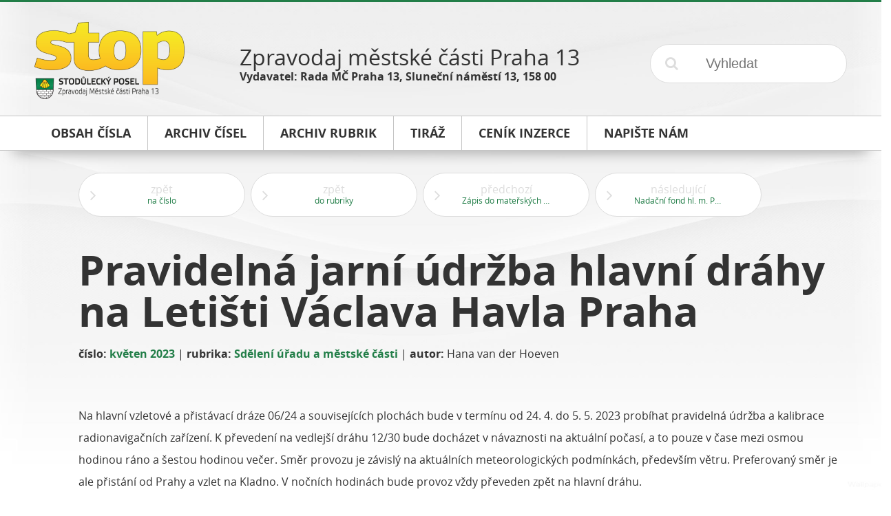

--- FILE ---
content_type: text/html; charset=UTF-8
request_url: https://stop.p13.cz/cs/kveten-2023/pravidelna-jarni-udrzba-hlavni-drahy-na-letisti-vaclava-havla-praha/17204/
body_size: 3081
content:
<!DOCTYPE html>
<!--[if lt IE 7]>      <html class="no-js lt-ie9 lt-ie8 lt-ie7"> <![endif]-->
<!--[if IE 7]>         <html class="no-js lt-ie9 lt-ie8"> <![endif]-->
<!--[if IE 8]>         <html class="no-js lt-ie9"> <![endif]-->
<!--[if gt IE 8]><!--> <html class="no-js"> <!--<![endif]-->
    <head>
        <meta charset="utf-8">
        <meta http-equiv="X-UA-Compatible" content="IE=edge">
        <meta name="viewport" content="width=device-width, initial-scale=1">
        <title>Pravidelná jarní údržba hlavní dráhy na Letišti Václava Havla Praha</title>
<meta name="description" content="">
<meta name="keywords" content="">
<link rel="canonical" href="https://stop.p13.cz/cs/kveten-2023/pravidelna-jarni-udrzba-hlavni-drahy-na-letisti-vaclava-havla-praha/17204/" />

<meta property="og:url" content="https://stop.p13.cz/cs/kveten-2023/pravidelna-jarni-udrzba-hlavni-drahy-na-letisti-vaclava-havla-praha/17204/">
<meta property="og:description" content="">
<meta property="og:title" content="Pravidelná jarní údržba hlavní dráhy na Letišti Václava Havla Praha">

<meta itemprop="name" content="Pravidelná jarní údržba hlavní dráhy na Letišti Václava Havla Praha">
<meta itemprop="description" content="">

<meta name="twitter:card" content="summary">
<meta name="twitter:url" content="https://stop.p13.cz/cs/kveten-2023/pravidelna-jarni-udrzba-hlavni-drahy-na-letisti-vaclava-havla-praha/17204/">
<meta name="twitter:title" content="Pravidelná jarní údržba hlavní dráhy na Letišti Václava Havla Praha">
<meta name="twitter:description" content="">
        <link rel="apple-touch-icon" sizes="57x57" href="/public/theme/img/icons/apple-touch-icon-57x57.png">
<link rel="apple-touch-icon" sizes="60x60" href="/public/theme/img/icons/apple-touch-icon-60x60.png">
<link rel="apple-touch-icon" sizes="72x72" href="/public/theme/img/icons/apple-touch-icon-72x72.png">
<link rel="apple-touch-icon" sizes="76x76" href="/public/theme/img/icons/apple-touch-icon-76x76.png">
<link rel="apple-touch-icon" sizes="114x114" href="/public/theme/img/icons/apple-touch-icon-114x114.png">
<link rel="apple-touch-icon" sizes="120x120" href="/public/theme/img/icons/apple-touch-icon-120x120.png">
<link rel="apple-touch-icon" sizes="144x144" href="/public/theme/img/icons/apple-touch-icon-144x144.png">
<link rel="apple-touch-icon" sizes="152x152" href="/public/theme/img/icons/apple-touch-icon-152x152.png">
<link rel="apple-touch-icon" sizes="180x180" href="/public/theme/img/icons/apple-touch-icon-180x180.png">
<link rel="icon" type="image/png" href="/public/theme/img/icons/favicon-32x32.png" sizes="32x32">
<link rel="icon" type="image/png" href="/public/theme/img/icons/favicon-194x194.png" sizes="194x194">
<link rel="icon" type="image/png" href="/public/theme/img/icons/favicon-96x96.png" sizes="96x96">
<link rel="icon" type="image/png" href="/public/theme/img/icons/android-chrome-192x192.png" sizes="192x192">
<link rel="icon" type="image/png" href="/public/theme/img/icons/favicon-16x16.png" sizes="16x16">
<link rel="manifest" href="/public/theme/img/icons/manifest.json">
<meta name="apple-mobile-web-app-title" content="Microbe">
<meta name="application-name" content="Microbe">
<meta name="msapplication-TileColor" content="#55aaff">
<meta name="msapplication-TileImage" content="/public/theme/img/icons/mstile-144x144.png">
<meta name="theme-color" content="#55aaff">


<meta name="test" content="/public/uploads/img/icons/mstile-144x144.png">

        <link rel="stylesheet" href="/public/theme/css/wd.css?v=170109-1">
            </head>
    <body>
        <!--[if lt IE 9]>
            <p class="browsehappy">You are using an <strong>outdated</strong> browser. Please <a href="http://browsehappy.com/">upgrade your browser</a> to improve your experience.</p>
        <![endif]-->

        		
		<main>
                            <header class="wd-r wd-r-fixed">
	<div class="wd-c-3">
		<a href="/cs/" title="STOP - Stodůlecký posel">
			<img src="/public/theme/img/env/logo.png" alt="STOP - Stodůlecký posel">
		</a>
	</div>
	<div class="wd-c-6">
		<p class="title">Zpravodaj městské části Praha 13</p>
		<p class="info">Vydavatel: Rada MČ Praha 13, Sluneční náměstí 13, 158 00</p>
	</div>
	<div class="wd-c-3">
		<form action="/cs/vyhledat/0/0" method="post" accept-charset="utf-8" class="search-form">
	<input type="submit" name="submit" value="&#xf002;">
	<input type="text" name="search" value="" placeholder="Vyhledat" required="true">
</form>
	</div>
</header>

<nav class="wd-r">
	<div class="wd-c-12">
		<div class="wd-r wd-r-fixed top-menu">
			<div class="wd-c-12">
				<ul>
					<li>
						<a href="/cs/archiv/kveten-2023/241/" title="Obsah čísla">
							<span class="text">Obsah čísla</span>
							<span class="colorizer"></span>
						</a>
					</li><!--
				 --><li>
						<a href="/cs/archiv/" title="Archiv čísel">
							<span class="text">Archiv čísel</span>
							<span class="colorizer"></span>
						</a>
					</li><!--
				 --><li>
						<a href="/cs/rubriky/" title="Archiv rubrik">
							<span class="text">Archiv rubrik</span>
							<span class="colorizer"></span>
						</a>
					</li><!--
																						 --><li>
								<a href="/cs/informace/tiraz/1/" title="Tiráž">
									<span class="text">Tiráž</span>
									<span class="colorizer"></span>
								</a>
							</li><!--
												 --><li>
								<a href="/cs/informace/cenik-inzerce/2/" title="Ceník inzerce">
									<span class="text">Ceník inzerce</span>
									<span class="colorizer"></span>
								</a>
							</li><!--
															 --><li>
						<a href="mailto:stop@praha13.cz" title="Napište nám e-mailem">
							<span class="text">Napište nám</span>
							<span class="colorizer"></span>
						</a>
					</li>
				</ul>
			</div>
		</div>
	</div>
</nav>


            
                            <div class="wd-r wd-r-fixed">
                    <div class="wd-c-12">
                        	<aside>
				<div class="wd-r">
			<a href="/cs/kveten-2023/241/" title="zpět na číslo" class="wd-btn hoverable white bigger wide">
				<i class="fa fa-angle-right offset left"></i>
				<span class="two-liner">
					<span class="l1">zpět</span>
					<span class="l2">na číslo</span>
				</span>
			</a>
		</div>
		<div class="wd-r">
			<a href="/cs/rubriky/sdeleni-uradu-a-mestske-casti/1459/0/20/" title="zpět do rubriky" class="wd-btn hoverable white bigger wide">
				<i class="fa fa-angle-right offset left"></i>
				<span class="two-liner">
					<span class="l1">zpět</span>
					<span class="l2">do rubriky</span>
				</span>
			</a>
		</div>
					<div class="wd-r">
				<a href="/cs/kveten-2023/zapis-do-materskych-skol/17203/" title="předchozí článek" class="wd-btn hoverable white bigger wide">
					<i class="fa fa-angle-right offset left"></i>
					<span class="two-liner">
						<span class="l1">předchozí</span>
						<span class="l2">Zápis do mateřských škol</span>
					</span>
				</a>
			</div>
							<div class="wd-r">
				<a href="/cs/kveten-2023/nadacni-fond-hl-m-prahy-pomaha-s-usporou-nakladu-na-energie/17205/" title="následující článek" class="wd-btn hoverable white bigger wide">
					<i class="fa fa-angle-right offset left"></i>
					<span class="two-liner">
						<span class="l1">následující</span>
						<span class="l2">Nadační fond hl. m. Prahy pomáhá s úsporou nákladů na energie</span>
					</span>
				</a>
			</div>
			</aside>
	
	<article class="left">
		<div class="wd-r">
			<div class="wd-c-12 headline">
				<h1>
					Pravidelná jarní údržba hlavní dráhy na Letišti Václava Havla Praha
									</h1>
					<p class="byline">
		<strong>číslo:</strong>
		<a href="/cs/kveten-2023/241/" title="květen 2023">květen 2023</a>
				 | <strong>rubrika:</strong>
		<a href="/cs/rubriky/sdeleni-uradu-a-mestske-casti/1459/0/20/" title="Sdělení úřadu a městské části">Sdělení úřadu a městské části</a>
							| <strong>autor:</strong> Hana van der Hoeven
			</p>

			</div>
		</div>
		<div class="wd-r">
			<div class="wd-c-12" id="content-text">
				<p>Na hlavní vzletové a přistávací dráze 06/24 a souvisejících plochách bude v termínu od 24. 4. do 5. 5. 2023 probíhat pravidelná údržba a kalibrace radionavigačních zařízení. K převedení na vedlejší dráhu 12/30 bude docházet v návaznosti na aktuální počasí, a to pouze v čase mezi osmou hodinou ráno a šestou hodinou večer. Směr provozu je závislý na aktuálních meteorologických podmínkách, především větru. Preferovaný směr je ale přistání od Prahy a vzlet na Kladno. V nočních hodinách bude provoz vždy převeden zpět na hlavní dráhu. <br></p><p class="author">Hana van der Hoeven  
    </p>
			</div>
		</div>
	</article>

	                    </div>
                </div>
            
    		                <footer>
	<div class="wd-r wd-r-fixed">
		<div class="wd-c-12">
			<ul>
				<li>
					<a href="/cs/archiv/kveten-2023/241/" title="Obsah čísla">Obsah čísla</a>
				</li>
				<li>
					<a href="/cs/archiv/" title="Archiv čísel">Archiv čísel</a>
				</li>
				<li>
					<a href="/cs/rubriky/" title="Archiv rubrik">Archiv rubrik</a>
				</li>
															<li>
							<a href="/cs/informace/tiraz/1/" title="Tiráž">Tiráž</a>
						</li>
											<li>
							<a href="/cs/informace/cenik-inzerce/2/" title="Ceník inzerce">Ceník inzerce</a>
						</li>
													<li>
					<a href="mailto:stop@praha13.cz" title="Napište nám e-mailem">Napište nám</a>
				</li>
			</ul>
		</div>
	</div>
	<div class="wd-r wd-r-fixed">
		<div class="wd-c-12 wd-ta-c">
			<p class="tiny">&copy; 2015 MČ Praha 13<br>vytvořila společnost <a href="http://dismedia.cz" title="Tvorba webových stránek - DIS Media, s.r.o.">DIS Media, s.r.o.</a></p>
		</div>
	</div>
</footer>

                    </main>

        
		<div id="g-root" data-url="https://stop.p13.cz"></div>

		<script src="/public/theme/js/microbe.vendor.js?v=170109-1"></script>
        <script src="/public/theme/js/microbe.js?v=170109-1"></script>
        
		
        <!-- Google Analytics: change UA-XXXXX-X to be your site's ID. -->
        <script>
            (function(b,o,i,l,e,r){b.GoogleAnalyticsObject=l;b[l]||(b[l]=
            function(){(b[l].q=b[l].q||[]).push(arguments)});b[l].l=+new Date;
            e=o.createElement(i);r=o.getElementsByTagName(i)[0];
            e.src='//www.google-analytics.com/analytics.js';
            r.parentNode.insertBefore(e,r)}(window,document,'script','ga'));
            ga('create','UA-XXXXX-X');ga('send','pageview');
        </script>
	</body>
</html>


--- FILE ---
content_type: text/css; charset=utf-8
request_url: https://stop.p13.cz/public/theme/css/wd.css?v=170109-1
body_size: 15239
content:
/*!
 *  Font Awesome 4.4.0 by @davegandy - http://fontawesome.io - @fontawesome
 *  License - http://fontawesome.io/license (Font: SIL OFL 1.1, CSS: MIT License)
 */@font-face{font-family:'FontAwesome';src:url("../vendor/fontawesome/fonts/fontawesome-webfont.eot?v=4.4.0");src:url("../vendor/fontawesome/fonts/fontawesome-webfont.eot?#iefix&v=4.4.0") format("embedded-opentype"),url("../vendor/fontawesome/fonts/fontawesome-webfont.woff2?v=4.4.0") format("woff2"),url("../vendor/fontawesome/fonts/fontawesome-webfont.woff?v=4.4.0") format("woff"),url("../vendor/fontawesome/fonts/fontawesome-webfont.ttf?v=4.4.0") format("truetype"),url("../vendor/fontawesome/fonts/fontawesome-webfont.svg?v=4.4.0#fontawesomeregular") format("svg");font-weight:normal;font-style:normal}.fa{display:inline-block;font:normal normal normal 14px/1 FontAwesome;font-size:inherit;text-rendering:auto;-webkit-font-smoothing:antialiased;-moz-osx-font-smoothing:grayscale}.fa-lg{font-size:1.33333em;line-height:.75em;vertical-align:-15%}.fa-2x{font-size:2em}.fa-3x{font-size:3em}.fa-4x{font-size:4em}.fa-5x{font-size:5em}.fa-fw{width:1.28571em;text-align:center}.fa-ul{padding-left:0;margin-left:2.14286em;list-style-type:none}.fa-ul>li{position:relative}.fa-li{position:absolute;left:-2.14286em;width:2.14286em;top:.14286em;text-align:center}.fa-li.fa-lg{left:-1.85714em}.fa-border{padding:.2em .25em .15em;border:solid 0.08em #eee;border-radius:.1em}.fa-pull-left{float:left}.fa-pull-right{float:right}.fa.fa-pull-left{margin-right:.3em}.fa.fa-pull-right{margin-left:.3em}.pull-right{float:right}.pull-left{float:left}.fa.pull-left{margin-right:.3em}.fa.pull-right{margin-left:.3em}.fa-spin{-webkit-animation:fa-spin 2s infinite linear;animation:fa-spin 2s infinite linear}.fa-pulse{-webkit-animation:fa-spin 1s infinite steps(8);animation:fa-spin 1s infinite steps(8)}@-webkit-keyframes fa-spin{0%{-webkit-transform:rotate(0deg);transform:rotate(0deg)}100%{-webkit-transform:rotate(359deg);transform:rotate(359deg)}}@keyframes fa-spin{0%{-webkit-transform:rotate(0deg);transform:rotate(0deg)}100%{-webkit-transform:rotate(359deg);transform:rotate(359deg)}}.fa-rotate-90{filter:progid:DXImageTransform.Microsoft.BasicImage(rotation=1);-webkit-transform:rotate(90deg);transform:rotate(90deg)}.fa-rotate-180{filter:progid:DXImageTransform.Microsoft.BasicImage(rotation=2);-webkit-transform:rotate(180deg);transform:rotate(180deg)}.fa-rotate-270{filter:progid:DXImageTransform.Microsoft.BasicImage(rotation=3);-webkit-transform:rotate(270deg);transform:rotate(270deg)}.fa-flip-horizontal{filter:progid:DXImageTransform.Microsoft.BasicImage(rotation=0);-webkit-transform:scale(-1, 1);transform:scale(-1, 1)}.fa-flip-vertical{filter:progid:DXImageTransform.Microsoft.BasicImage(rotation=2);-webkit-transform:scale(1, -1);transform:scale(1, -1)}:root .fa-rotate-90,:root .fa-rotate-180,:root .fa-rotate-270,:root .fa-flip-horizontal,:root .fa-flip-vertical{-webkit-filter:none;filter:none}.fa-stack{position:relative;display:inline-block;width:2em;height:2em;line-height:2em;vertical-align:middle}.fa-stack-1x,.fa-stack-2x{position:absolute;left:0;width:100%;text-align:center}.fa-stack-1x{line-height:inherit}.fa-stack-2x{font-size:2em}.fa-inverse{color:#fff}.fa-glass:before{content:""}.fa-music:before{content:""}.fa-search:before{content:""}.fa-envelope-o:before{content:""}.fa-heart:before{content:""}.fa-star:before{content:""}.fa-star-o:before{content:""}.fa-user:before{content:""}.fa-film:before{content:""}.fa-th-large:before{content:""}.fa-th:before{content:""}.fa-th-list:before{content:""}.fa-check:before{content:""}.fa-remove:before,.fa-close:before,.fa-times:before{content:""}.fa-search-plus:before{content:""}.fa-search-minus:before{content:""}.fa-power-off:before{content:""}.fa-signal:before{content:""}.fa-gear:before,.fa-cog:before{content:""}.fa-trash-o:before{content:""}.fa-home:before{content:""}.fa-file-o:before{content:""}.fa-clock-o:before{content:""}.fa-road:before{content:""}.fa-download:before{content:""}.fa-arrow-circle-o-down:before{content:""}.fa-arrow-circle-o-up:before{content:""}.fa-inbox:before{content:""}.fa-play-circle-o:before{content:""}.fa-rotate-right:before,.fa-repeat:before{content:""}.fa-refresh:before{content:""}.fa-list-alt:before{content:""}.fa-lock:before{content:""}.fa-flag:before{content:""}.fa-headphones:before{content:""}.fa-volume-off:before{content:""}.fa-volume-down:before{content:""}.fa-volume-up:before{content:""}.fa-qrcode:before{content:""}.fa-barcode:before{content:""}.fa-tag:before{content:""}.fa-tags:before{content:""}.fa-book:before{content:""}.fa-bookmark:before{content:""}.fa-print:before{content:""}.fa-camera:before{content:""}.fa-font:before{content:""}.fa-bold:before{content:""}.fa-italic:before{content:""}.fa-text-height:before{content:""}.fa-text-width:before{content:""}.fa-align-left:before{content:""}.fa-align-center:before{content:""}.fa-align-right:before{content:""}.fa-align-justify:before{content:""}.fa-list:before{content:""}.fa-dedent:before,.fa-outdent:before{content:""}.fa-indent:before{content:""}.fa-video-camera:before{content:""}.fa-photo:before,.fa-image:before,.fa-picture-o:before{content:""}.fa-pencil:before{content:""}.fa-map-marker:before{content:""}.fa-adjust:before{content:""}.fa-tint:before{content:""}.fa-edit:before,.fa-pencil-square-o:before{content:""}.fa-share-square-o:before{content:""}.fa-check-square-o:before{content:""}.fa-arrows:before{content:""}.fa-step-backward:before{content:""}.fa-fast-backward:before{content:""}.fa-backward:before{content:""}.fa-play:before{content:""}.fa-pause:before{content:""}.fa-stop:before{content:""}.fa-forward:before{content:""}.fa-fast-forward:before{content:""}.fa-step-forward:before{content:""}.fa-eject:before{content:""}.fa-chevron-left:before{content:""}.fa-chevron-right:before{content:""}.fa-plus-circle:before{content:""}.fa-minus-circle:before{content:""}.fa-times-circle:before{content:""}.fa-check-circle:before{content:""}.fa-question-circle:before{content:""}.fa-info-circle:before{content:""}.fa-crosshairs:before{content:""}.fa-times-circle-o:before{content:""}.fa-check-circle-o:before{content:""}.fa-ban:before{content:""}.fa-arrow-left:before{content:""}.fa-arrow-right:before{content:""}.fa-arrow-up:before{content:""}.fa-arrow-down:before{content:""}.fa-mail-forward:before,.fa-share:before{content:""}.fa-expand:before{content:""}.fa-compress:before{content:""}.fa-plus:before{content:""}.fa-minus:before{content:""}.fa-asterisk:before{content:""}.fa-exclamation-circle:before{content:""}.fa-gift:before{content:""}.fa-leaf:before{content:""}.fa-fire:before{content:""}.fa-eye:before{content:""}.fa-eye-slash:before{content:""}.fa-warning:before,.fa-exclamation-triangle:before{content:""}.fa-plane:before{content:""}.fa-calendar:before{content:""}.fa-random:before{content:""}.fa-comment:before{content:""}.fa-magnet:before{content:""}.fa-chevron-up:before{content:""}.fa-chevron-down:before{content:""}.fa-retweet:before{content:""}.fa-shopping-cart:before{content:""}.fa-folder:before{content:""}.fa-folder-open:before{content:""}.fa-arrows-v:before{content:""}.fa-arrows-h:before{content:""}.fa-bar-chart-o:before,.fa-bar-chart:before{content:""}.fa-twitter-square:before{content:""}.fa-facebook-square:before{content:""}.fa-camera-retro:before{content:""}.fa-key:before{content:""}.fa-gears:before,.fa-cogs:before{content:""}.fa-comments:before{content:""}.fa-thumbs-o-up:before{content:""}.fa-thumbs-o-down:before{content:""}.fa-star-half:before{content:""}.fa-heart-o:before{content:""}.fa-sign-out:before{content:""}.fa-linkedin-square:before{content:""}.fa-thumb-tack:before{content:""}.fa-external-link:before{content:""}.fa-sign-in:before{content:""}.fa-trophy:before{content:""}.fa-github-square:before{content:""}.fa-upload:before{content:""}.fa-lemon-o:before{content:""}.fa-phone:before{content:""}.fa-square-o:before{content:""}.fa-bookmark-o:before{content:""}.fa-phone-square:before{content:""}.fa-twitter:before{content:""}.fa-facebook-f:before,.fa-facebook:before{content:""}.fa-github:before{content:""}.fa-unlock:before{content:""}.fa-credit-card:before{content:""}.fa-feed:before,.fa-rss:before{content:""}.fa-hdd-o:before{content:""}.fa-bullhorn:before{content:""}.fa-bell:before{content:""}.fa-certificate:before{content:""}.fa-hand-o-right:before{content:""}.fa-hand-o-left:before{content:""}.fa-hand-o-up:before{content:""}.fa-hand-o-down:before{content:""}.fa-arrow-circle-left:before{content:""}.fa-arrow-circle-right:before{content:""}.fa-arrow-circle-up:before{content:""}.fa-arrow-circle-down:before{content:""}.fa-globe:before{content:""}.fa-wrench:before{content:""}.fa-tasks:before{content:""}.fa-filter:before{content:""}.fa-briefcase:before{content:""}.fa-arrows-alt:before{content:""}.fa-group:before,.fa-users:before{content:""}.fa-chain:before,.fa-link:before{content:""}.fa-cloud:before{content:""}.fa-flask:before{content:""}.fa-cut:before,.fa-scissors:before{content:""}.fa-copy:before,.fa-files-o:before{content:""}.fa-paperclip:before{content:""}.fa-save:before,.fa-floppy-o:before{content:""}.fa-square:before{content:""}.fa-navicon:before,.fa-reorder:before,.fa-bars:before{content:""}.fa-list-ul:before{content:""}.fa-list-ol:before{content:""}.fa-strikethrough:before{content:""}.fa-underline:before{content:""}.fa-table:before{content:""}.fa-magic:before{content:""}.fa-truck:before{content:""}.fa-pinterest:before{content:""}.fa-pinterest-square:before{content:""}.fa-google-plus-square:before{content:""}.fa-google-plus:before{content:""}.fa-money:before{content:""}.fa-caret-down:before{content:""}.fa-caret-up:before{content:""}.fa-caret-left:before{content:""}.fa-caret-right:before{content:""}.fa-columns:before{content:""}.fa-unsorted:before,.fa-sort:before{content:""}.fa-sort-down:before,.fa-sort-desc:before{content:""}.fa-sort-up:before,.fa-sort-asc:before{content:""}.fa-envelope:before{content:""}.fa-linkedin:before{content:""}.fa-rotate-left:before,.fa-undo:before{content:""}.fa-legal:before,.fa-gavel:before{content:""}.fa-dashboard:before,.fa-tachometer:before{content:""}.fa-comment-o:before{content:""}.fa-comments-o:before{content:""}.fa-flash:before,.fa-bolt:before{content:""}.fa-sitemap:before{content:""}.fa-umbrella:before{content:""}.fa-paste:before,.fa-clipboard:before{content:""}.fa-lightbulb-o:before{content:""}.fa-exchange:before{content:""}.fa-cloud-download:before{content:""}.fa-cloud-upload:before{content:""}.fa-user-md:before{content:""}.fa-stethoscope:before{content:""}.fa-suitcase:before{content:""}.fa-bell-o:before{content:""}.fa-coffee:before{content:""}.fa-cutlery:before{content:""}.fa-file-text-o:before{content:""}.fa-building-o:before{content:""}.fa-hospital-o:before{content:""}.fa-ambulance:before{content:""}.fa-medkit:before{content:""}.fa-fighter-jet:before{content:""}.fa-beer:before{content:""}.fa-h-square:before{content:""}.fa-plus-square:before{content:""}.fa-angle-double-left:before{content:""}.fa-angle-double-right:before{content:""}.fa-angle-double-up:before{content:""}.fa-angle-double-down:before{content:""}.fa-angle-left:before{content:""}.fa-angle-right:before{content:""}.fa-angle-up:before{content:""}.fa-angle-down:before{content:""}.fa-desktop:before{content:""}.fa-laptop:before{content:""}.fa-tablet:before{content:""}.fa-mobile-phone:before,.fa-mobile:before{content:""}.fa-circle-o:before{content:""}.fa-quote-left:before{content:""}.fa-quote-right:before{content:""}.fa-spinner:before{content:""}.fa-circle:before{content:""}.fa-mail-reply:before,.fa-reply:before{content:""}.fa-github-alt:before{content:""}.fa-folder-o:before{content:""}.fa-folder-open-o:before{content:""}.fa-smile-o:before{content:""}.fa-frown-o:before{content:""}.fa-meh-o:before{content:""}.fa-gamepad:before{content:""}.fa-keyboard-o:before{content:""}.fa-flag-o:before{content:""}.fa-flag-checkered:before{content:""}.fa-terminal:before{content:""}.fa-code:before{content:""}.fa-mail-reply-all:before,.fa-reply-all:before{content:""}.fa-star-half-empty:before,.fa-star-half-full:before,.fa-star-half-o:before{content:""}.fa-location-arrow:before{content:""}.fa-crop:before{content:""}.fa-code-fork:before{content:""}.fa-unlink:before,.fa-chain-broken:before{content:""}.fa-question:before{content:""}.fa-info:before{content:""}.fa-exclamation:before{content:""}.fa-superscript:before{content:""}.fa-subscript:before{content:""}.fa-eraser:before{content:""}.fa-puzzle-piece:before{content:""}.fa-microphone:before{content:""}.fa-microphone-slash:before{content:""}.fa-shield:before{content:""}.fa-calendar-o:before{content:""}.fa-fire-extinguisher:before{content:""}.fa-rocket:before{content:""}.fa-maxcdn:before{content:""}.fa-chevron-circle-left:before{content:""}.fa-chevron-circle-right:before{content:""}.fa-chevron-circle-up:before{content:""}.fa-chevron-circle-down:before{content:""}.fa-html5:before{content:""}.fa-css3:before{content:""}.fa-anchor:before{content:""}.fa-unlock-alt:before{content:""}.fa-bullseye:before{content:""}.fa-ellipsis-h:before{content:""}.fa-ellipsis-v:before{content:""}.fa-rss-square:before{content:""}.fa-play-circle:before{content:""}.fa-ticket:before{content:""}.fa-minus-square:before{content:""}.fa-minus-square-o:before{content:""}.fa-level-up:before{content:""}.fa-level-down:before{content:""}.fa-check-square:before{content:""}.fa-pencil-square:before{content:""}.fa-external-link-square:before{content:""}.fa-share-square:before{content:""}.fa-compass:before{content:""}.fa-toggle-down:before,.fa-caret-square-o-down:before{content:""}.fa-toggle-up:before,.fa-caret-square-o-up:before{content:""}.fa-toggle-right:before,.fa-caret-square-o-right:before{content:""}.fa-euro:before,.fa-eur:before{content:""}.fa-gbp:before{content:""}.fa-dollar:before,.fa-usd:before{content:""}.fa-rupee:before,.fa-inr:before{content:""}.fa-cny:before,.fa-rmb:before,.fa-yen:before,.fa-jpy:before{content:""}.fa-ruble:before,.fa-rouble:before,.fa-rub:before{content:""}.fa-won:before,.fa-krw:before{content:""}.fa-bitcoin:before,.fa-btc:before{content:""}.fa-file:before{content:""}.fa-file-text:before{content:""}.fa-sort-alpha-asc:before{content:""}.fa-sort-alpha-desc:before{content:""}.fa-sort-amount-asc:before{content:""}.fa-sort-amount-desc:before{content:""}.fa-sort-numeric-asc:before{content:""}.fa-sort-numeric-desc:before{content:""}.fa-thumbs-up:before{content:""}.fa-thumbs-down:before{content:""}.fa-youtube-square:before{content:""}.fa-youtube:before{content:""}.fa-xing:before{content:""}.fa-xing-square:before{content:""}.fa-youtube-play:before{content:""}.fa-dropbox:before{content:""}.fa-stack-overflow:before{content:""}.fa-instagram:before{content:""}.fa-flickr:before{content:""}.fa-adn:before{content:""}.fa-bitbucket:before{content:""}.fa-bitbucket-square:before{content:""}.fa-tumblr:before{content:""}.fa-tumblr-square:before{content:""}.fa-long-arrow-down:before{content:""}.fa-long-arrow-up:before{content:""}.fa-long-arrow-left:before{content:""}.fa-long-arrow-right:before{content:""}.fa-apple:before{content:""}.fa-windows:before{content:""}.fa-android:before{content:""}.fa-linux:before{content:""}.fa-dribbble:before{content:""}.fa-skype:before{content:""}.fa-foursquare:before{content:""}.fa-trello:before{content:""}.fa-female:before{content:""}.fa-male:before{content:""}.fa-gittip:before,.fa-gratipay:before{content:""}.fa-sun-o:before{content:""}.fa-moon-o:before{content:""}.fa-archive:before{content:""}.fa-bug:before{content:""}.fa-vk:before{content:""}.fa-weibo:before{content:""}.fa-renren:before{content:""}.fa-pagelines:before{content:""}.fa-stack-exchange:before{content:""}.fa-arrow-circle-o-right:before{content:""}.fa-arrow-circle-o-left:before{content:""}.fa-toggle-left:before,.fa-caret-square-o-left:before{content:""}.fa-dot-circle-o:before{content:""}.fa-wheelchair:before{content:""}.fa-vimeo-square:before{content:""}.fa-turkish-lira:before,.fa-try:before{content:""}.fa-plus-square-o:before{content:""}.fa-space-shuttle:before{content:""}.fa-slack:before{content:""}.fa-envelope-square:before{content:""}.fa-wordpress:before{content:""}.fa-openid:before{content:""}.fa-institution:before,.fa-bank:before,.fa-university:before{content:""}.fa-mortar-board:before,.fa-graduation-cap:before{content:""}.fa-yahoo:before{content:""}.fa-google:before{content:""}.fa-reddit:before{content:""}.fa-reddit-square:before{content:""}.fa-stumbleupon-circle:before{content:""}.fa-stumbleupon:before{content:""}.fa-delicious:before{content:""}.fa-digg:before{content:""}.fa-pied-piper:before{content:""}.fa-pied-piper-alt:before{content:""}.fa-drupal:before{content:""}.fa-joomla:before{content:""}.fa-language:before{content:""}.fa-fax:before{content:""}.fa-building:before{content:""}.fa-child:before{content:""}.fa-paw:before{content:""}.fa-spoon:before{content:""}.fa-cube:before{content:""}.fa-cubes:before{content:""}.fa-behance:before{content:""}.fa-behance-square:before{content:""}.fa-steam:before{content:""}.fa-steam-square:before{content:""}.fa-recycle:before{content:""}.fa-automobile:before,.fa-car:before{content:""}.fa-cab:before,.fa-taxi:before{content:""}.fa-tree:before{content:""}.fa-spotify:before{content:""}.fa-deviantart:before{content:""}.fa-soundcloud:before{content:""}.fa-database:before{content:""}.fa-file-pdf-o:before{content:""}.fa-file-word-o:before{content:""}.fa-file-excel-o:before{content:""}.fa-file-powerpoint-o:before{content:""}.fa-file-photo-o:before,.fa-file-picture-o:before,.fa-file-image-o:before{content:""}.fa-file-zip-o:before,.fa-file-archive-o:before{content:""}.fa-file-sound-o:before,.fa-file-audio-o:before{content:""}.fa-file-movie-o:before,.fa-file-video-o:before{content:""}.fa-file-code-o:before{content:""}.fa-vine:before{content:""}.fa-codepen:before{content:""}.fa-jsfiddle:before{content:""}.fa-life-bouy:before,.fa-life-buoy:before,.fa-life-saver:before,.fa-support:before,.fa-life-ring:before{content:""}.fa-circle-o-notch:before{content:""}.fa-ra:before,.fa-rebel:before{content:""}.fa-ge:before,.fa-empire:before{content:""}.fa-git-square:before{content:""}.fa-git:before{content:""}.fa-y-combinator-square:before,.fa-yc-square:before,.fa-hacker-news:before{content:""}.fa-tencent-weibo:before{content:""}.fa-qq:before{content:""}.fa-wechat:before,.fa-weixin:before{content:""}.fa-send:before,.fa-paper-plane:before{content:""}.fa-send-o:before,.fa-paper-plane-o:before{content:""}.fa-history:before{content:""}.fa-circle-thin:before{content:""}.fa-header:before{content:""}.fa-paragraph:before{content:""}.fa-sliders:before{content:""}.fa-share-alt:before{content:""}.fa-share-alt-square:before{content:""}.fa-bomb:before{content:""}.fa-soccer-ball-o:before,.fa-futbol-o:before{content:""}.fa-tty:before{content:""}.fa-binoculars:before{content:""}.fa-plug:before{content:""}.fa-slideshare:before{content:""}.fa-twitch:before{content:""}.fa-yelp:before{content:""}.fa-newspaper-o:before{content:""}.fa-wifi:before{content:""}.fa-calculator:before{content:""}.fa-paypal:before{content:""}.fa-google-wallet:before{content:""}.fa-cc-visa:before{content:""}.fa-cc-mastercard:before{content:""}.fa-cc-discover:before{content:""}.fa-cc-amex:before{content:""}.fa-cc-paypal:before{content:""}.fa-cc-stripe:before{content:""}.fa-bell-slash:before{content:""}.fa-bell-slash-o:before{content:""}.fa-trash:before{content:""}.fa-copyright:before{content:""}.fa-at:before{content:""}.fa-eyedropper:before{content:""}.fa-paint-brush:before{content:""}.fa-birthday-cake:before{content:""}.fa-area-chart:before{content:""}.fa-pie-chart:before{content:""}.fa-line-chart:before{content:""}.fa-lastfm:before{content:""}.fa-lastfm-square:before{content:""}.fa-toggle-off:before{content:""}.fa-toggle-on:before{content:""}.fa-bicycle:before{content:""}.fa-bus:before{content:""}.fa-ioxhost:before{content:""}.fa-angellist:before{content:""}.fa-cc:before{content:""}.fa-shekel:before,.fa-sheqel:before,.fa-ils:before{content:""}.fa-meanpath:before{content:""}.fa-buysellads:before{content:""}.fa-connectdevelop:before{content:""}.fa-dashcube:before{content:""}.fa-forumbee:before{content:""}.fa-leanpub:before{content:""}.fa-sellsy:before{content:""}.fa-shirtsinbulk:before{content:""}.fa-simplybuilt:before{content:""}.fa-skyatlas:before{content:""}.fa-cart-plus:before{content:""}.fa-cart-arrow-down:before{content:""}.fa-diamond:before{content:""}.fa-ship:before{content:""}.fa-user-secret:before{content:""}.fa-motorcycle:before{content:""}.fa-street-view:before{content:""}.fa-heartbeat:before{content:""}.fa-venus:before{content:""}.fa-mars:before{content:""}.fa-mercury:before{content:""}.fa-intersex:before,.fa-transgender:before{content:""}.fa-transgender-alt:before{content:""}.fa-venus-double:before{content:""}.fa-mars-double:before{content:""}.fa-venus-mars:before{content:""}.fa-mars-stroke:before{content:""}.fa-mars-stroke-v:before{content:""}.fa-mars-stroke-h:before{content:""}.fa-neuter:before{content:""}.fa-genderless:before{content:""}.fa-facebook-official:before{content:""}.fa-pinterest-p:before{content:""}.fa-whatsapp:before{content:""}.fa-server:before{content:""}.fa-user-plus:before{content:""}.fa-user-times:before{content:""}.fa-hotel:before,.fa-bed:before{content:""}.fa-viacoin:before{content:""}.fa-train:before{content:""}.fa-subway:before{content:""}.fa-medium:before{content:""}.fa-yc:before,.fa-y-combinator:before{content:""}.fa-optin-monster:before{content:""}.fa-opencart:before{content:""}.fa-expeditedssl:before{content:""}.fa-battery-4:before,.fa-battery-full:before{content:""}.fa-battery-3:before,.fa-battery-three-quarters:before{content:""}.fa-battery-2:before,.fa-battery-half:before{content:""}.fa-battery-1:before,.fa-battery-quarter:before{content:""}.fa-battery-0:before,.fa-battery-empty:before{content:""}.fa-mouse-pointer:before{content:""}.fa-i-cursor:before{content:""}.fa-object-group:before{content:""}.fa-object-ungroup:before{content:""}.fa-sticky-note:before{content:""}.fa-sticky-note-o:before{content:""}.fa-cc-jcb:before{content:""}.fa-cc-diners-club:before{content:""}.fa-clone:before{content:""}.fa-balance-scale:before{content:""}.fa-hourglass-o:before{content:""}.fa-hourglass-1:before,.fa-hourglass-start:before{content:""}.fa-hourglass-2:before,.fa-hourglass-half:before{content:""}.fa-hourglass-3:before,.fa-hourglass-end:before{content:""}.fa-hourglass:before{content:""}.fa-hand-grab-o:before,.fa-hand-rock-o:before{content:""}.fa-hand-stop-o:before,.fa-hand-paper-o:before{content:""}.fa-hand-scissors-o:before{content:""}.fa-hand-lizard-o:before{content:""}.fa-hand-spock-o:before{content:""}.fa-hand-pointer-o:before{content:""}.fa-hand-peace-o:before{content:""}.fa-trademark:before{content:""}.fa-registered:before{content:""}.fa-creative-commons:before{content:""}.fa-gg:before{content:""}.fa-gg-circle:before{content:""}.fa-tripadvisor:before{content:""}.fa-odnoklassniki:before{content:""}.fa-odnoklassniki-square:before{content:""}.fa-get-pocket:before{content:""}.fa-wikipedia-w:before{content:""}.fa-safari:before{content:""}.fa-chrome:before{content:""}.fa-firefox:before{content:""}.fa-opera:before{content:""}.fa-internet-explorer:before{content:""}.fa-tv:before,.fa-television:before{content:""}.fa-contao:before{content:""}.fa-500px:before{content:""}.fa-amazon:before{content:""}.fa-calendar-plus-o:before{content:""}.fa-calendar-minus-o:before{content:""}.fa-calendar-times-o:before{content:""}.fa-calendar-check-o:before{content:""}.fa-industry:before{content:""}.fa-map-pin:before{content:""}.fa-map-signs:before{content:""}.fa-map-o:before{content:""}.fa-map:before{content:""}.fa-commenting:before{content:""}.fa-commenting-o:before{content:""}.fa-houzz:before{content:""}.fa-vimeo:before{content:""}.fa-black-tie:before{content:""}.fa-fonticons:before{content:""}.mfp-bg{top:0;left:0;width:100%;height:100%;z-index:1042;overflow:hidden;position:fixed;background:#0b0b0b;opacity:.8;filter:alpha(opacity=80)}.mfp-wrap{top:0;left:0;width:100%;height:100%;z-index:1043;position:fixed;outline:none !important;-webkit-backface-visibility:hidden}.mfp-container{text-align:center;position:absolute;width:100%;height:100%;left:0;top:0;padding:0 8px;box-sizing:border-box}.mfp-container:before{content:'';display:inline-block;height:100%;vertical-align:middle}.mfp-align-top .mfp-container:before{display:none}.mfp-content{position:relative;display:inline-block;vertical-align:middle;margin:0 auto;text-align:left;z-index:1045}.mfp-inline-holder .mfp-content,.mfp-ajax-holder .mfp-content{width:100%;cursor:auto}.mfp-ajax-cur{cursor:progress}.mfp-zoom-out-cur,.mfp-zoom-out-cur .mfp-image-holder .mfp-close{cursor:zoom-out}.mfp-zoom{cursor:pointer;cursor:zoom-in}.mfp-auto-cursor .mfp-content{cursor:auto}.mfp-close,.mfp-arrow,.mfp-preloader,.mfp-counter{-webkit-user-select:none;-moz-user-select:none;-ms-user-select:none;user-select:none}.mfp-loading.mfp-figure{display:none}.mfp-hide{display:none !important}.mfp-preloader{color:#CCC;position:absolute;top:50%;width:auto;text-align:center;margin-top:-0.8em;left:8px;right:8px;z-index:1044}.mfp-preloader a{color:#CCC}.mfp-preloader a:hover{color:#FFF}.mfp-s-ready .mfp-preloader{display:none}.mfp-s-error .mfp-content{display:none}button.mfp-close,button.mfp-arrow{overflow:visible;cursor:pointer;background:transparent;border:0;-webkit-appearance:none;display:block;outline:none;padding:0;z-index:1046;box-shadow:none}button::-moz-focus-inner{padding:0;border:0}.mfp-close{width:44px;height:44px;line-height:44px;position:absolute;right:0;top:0;text-decoration:none;text-align:center;opacity:.65;filter:alpha(opacity=65);padding:0 0 18px 10px;color:#FFF;font-style:normal;font-size:28px;font-family:Arial, Baskerville, monospace}.mfp-close:hover,.mfp-close:focus{opacity:1;filter:alpha(opacity=100)}.mfp-close:active{top:1px}.mfp-close-btn-in .mfp-close{color:#333}.mfp-image-holder .mfp-close,.mfp-iframe-holder .mfp-close{color:#FFF;right:-6px;text-align:right;padding-right:6px;width:100%}.mfp-counter{position:absolute;top:0;right:0;color:#CCC;font-size:12px;line-height:18px;white-space:nowrap}.mfp-arrow{position:absolute;opacity:.65;filter:alpha(opacity=65);margin:0;top:50%;margin-top:-55px;padding:0;width:90px;height:110px;-webkit-tap-highlight-color:transparent}.mfp-arrow:active{margin-top:-54px}.mfp-arrow:hover,.mfp-arrow:focus{opacity:1;filter:alpha(opacity=100)}.mfp-arrow:before,.mfp-arrow:after,.mfp-arrow .mfp-b,.mfp-arrow .mfp-a{content:'';display:block;width:0;height:0;position:absolute;left:0;top:0;margin-top:35px;margin-left:35px;border:medium inset transparent}.mfp-arrow:after,.mfp-arrow .mfp-a{border-top-width:13px;border-bottom-width:13px;top:8px}.mfp-arrow:before,.mfp-arrow .mfp-b{border-top-width:21px;border-bottom-width:21px;opacity:0.7}.mfp-arrow-left{left:0}.mfp-arrow-left:after,.mfp-arrow-left .mfp-a{border-right:17px solid #FFF;margin-left:31px}.mfp-arrow-left:before,.mfp-arrow-left .mfp-b{margin-left:25px;border-right:27px solid #3F3F3F}.mfp-arrow-right{right:0}.mfp-arrow-right:after,.mfp-arrow-right .mfp-a{border-left:17px solid #FFF;margin-left:39px}.mfp-arrow-right:before,.mfp-arrow-right .mfp-b{border-left:27px solid #3F3F3F}.mfp-iframe-holder{padding-top:40px;padding-bottom:40px}.mfp-iframe-holder .mfp-content{line-height:0;width:100%;max-width:900px}.mfp-iframe-holder .mfp-close{top:-40px}.mfp-iframe-scaler{width:100%;height:0;overflow:hidden;padding-top:56.25%}.mfp-iframe-scaler iframe{position:absolute;display:block;top:0;left:0;width:100%;height:100%;box-shadow:0 0 8px rgba(0,0,0,0.6);background:#000}img.mfp-img{width:auto;max-width:100%;height:auto;display:block;line-height:0;box-sizing:border-box;padding:40px 0 40px;margin:0 auto}.mfp-figure{line-height:0}.mfp-figure:after{content:'';position:absolute;left:0;top:40px;bottom:40px;display:block;right:0;width:auto;height:auto;z-index:-1;box-shadow:0 0 8px rgba(0,0,0,0.6);background:#444}.mfp-figure small{color:#BDBDBD;display:block;font-size:12px;line-height:14px}.mfp-figure figure{margin:0}.mfp-bottom-bar{margin-top:-36px;position:absolute;top:100%;left:0;width:100%;cursor:auto}.mfp-title{text-align:left;line-height:18px;color:#F3F3F3;word-wrap:break-word;padding-right:36px}.mfp-image-holder .mfp-content{max-width:100%}.mfp-gallery .mfp-image-holder .mfp-figure{cursor:pointer}@media screen and (max-width: 800px) and (orientation: landscape), screen and (max-height: 300px){.mfp-img-mobile .mfp-image-holder{padding-left:0;padding-right:0}.mfp-img-mobile img.mfp-img{padding:0}.mfp-img-mobile .mfp-figure:after{top:0;bottom:0}.mfp-img-mobile .mfp-figure small{display:inline;margin-left:5px}.mfp-img-mobile .mfp-bottom-bar{background:rgba(0,0,0,0.6);bottom:0;margin:0;top:auto;padding:3px 5px;position:fixed;box-sizing:border-box}.mfp-img-mobile .mfp-bottom-bar:empty{padding:0}.mfp-img-mobile .mfp-counter{right:5px;top:3px}.mfp-img-mobile .mfp-close{top:0;right:0;width:35px;height:35px;line-height:35px;background:rgba(0,0,0,0.6);position:fixed;text-align:center;padding:0}}@media all and (max-width: 900px){.mfp-arrow{-webkit-transform:scale(0.75);transform:scale(0.75)}.mfp-arrow-left{-webkit-transform-origin:0;transform-origin:0}.mfp-arrow-right{-webkit-transform-origin:100%;transform-origin:100%}.mfp-container{padding-left:6px;padding-right:6px}}.mfp-ie7 .mfp-img{padding:0}.mfp-ie7 .mfp-bottom-bar{width:600px;left:50%;margin-left:-300px;margin-top:5px;padding-bottom:5px}.mfp-ie7 .mfp-container{padding:0}.mfp-ie7 .mfp-content{padding-top:44px}.mfp-ie7 .mfp-close{top:0;right:0;padding-top:0}/*! normalize.css v1.1.3 | MIT License | git.io/normalize */article,aside,details,figcaption,figure,footer,header,hgroup,main,nav,section,summary{display:block}audio,canvas,video{display:inline-block;*display:inline;*zoom:1}audio:not([controls]){display:none;height:0}[hidden]{display:none}html{font-size:100%;-ms-text-size-adjust:100%;-webkit-text-size-adjust:100%}html,button,input,select,textarea{font-family:sans-serif}body{margin:0}a:focus{outline:thin dotted}a:active,a:hover{outline:0}h1{font-size:2em;margin:0.67em 0}h2{font-size:1.5em;margin:0.83em 0}h3{font-size:1.17em;margin:1em 0}h4{font-size:1em;margin:1.33em 0}h5{font-size:0.83em;margin:1.67em 0}h6{font-size:0.67em;margin:2.33em 0}abbr[title]{border-bottom:1px dotted}b,strong{font-weight:bold}blockquote{margin:1em 40px}dfn{font-style:italic}hr{box-sizing:content-box;height:0}mark{background:#ff0;color:#000}p,pre{margin:1em 0}code,kbd,pre,samp{font-family:monospace, serif;_font-family:'courier new', monospace;font-size:1em}pre{white-space:pre;white-space:pre-wrap;word-wrap:break-word}q{quotes:none}q:before,q:after{content:'';content:none}small{font-size:80%}sub,sup{font-size:75%;line-height:0;position:relative;vertical-align:baseline}sup{top:-0.5em}sub{bottom:-0.25em}dl,menu,ol,ul{margin:1em 0}dd{margin:0 0 0 40px}menu,ol,ul{padding:0 0 0 40px}nav ul,nav ol{list-style:none;list-style-image:none}img{border:0;-ms-interpolation-mode:bicubic}svg:not(:root){overflow:hidden}figure{margin:0}form{margin:0}fieldset{border:1px solid #c0c0c0;margin:0 2px;padding:0.35em 0.625em 0.75em}legend{border:0;padding:0;white-space:normal;*margin-left:-7px}button,input,select,textarea{font-size:100%;margin:0;vertical-align:baseline;*vertical-align:middle}button,input{line-height:normal}button,select{text-transform:none}button,html input[type="button"],input[type="reset"],input[type="submit"]{-webkit-appearance:button;cursor:pointer;*overflow:visible}button[disabled],html input[disabled]{cursor:default}input[type="checkbox"],input[type="radio"]{box-sizing:border-box;padding:0;*height:13px;*width:13px}input[type="search"]{-webkit-appearance:textfield;box-sizing:content-box}input[type="search"]::-webkit-search-cancel-button,input[type="search"]::-webkit-search-decoration{-webkit-appearance:none}button::-moz-focus-inner,input::-moz-focus-inner{border:0;padding:0}textarea{overflow:auto;vertical-align:top}table{border-collapse:collapse;border-spacing:0}#nprogress{pointer-events:none}#nprogress .bar{background:#227e48;position:fixed;z-index:1031;top:0;left:0;width:100%;height:2px}#nprogress .peg{display:block;position:absolute;right:0px;width:100px;height:100%;box-shadow:0 0 10px #227e48,0 0 5px #227e48;opacity:1.0;-webkit-transform:rotate(3deg) translate(0px, -4px);transform:rotate(3deg) translate(0px, -4px)}#nprogress .spinner{display:block;position:fixed;z-index:1031;top:15px;right:15px}#nprogress .spinner-icon{width:18px;height:18px;box-sizing:border-box;border:solid 2px transparent;border-top-color:#227e48;border-left-color:#227e48;border-radius:50%;-webkit-animation:nprogress-spinner 400ms linear infinite;animation:nprogress-spinner 400ms linear infinite}.nprogress-custom-parent{overflow:hidden;position:relative}.nprogress-custom-parent #nprogress .spinner,.nprogress-custom-parent #nprogress .bar{position:absolute}@-webkit-keyframes nprogress-spinner{0%{-webkit-transform:rotate(0deg)}100%{-webkit-transform:rotate(360deg)}}@keyframes nprogress-spinner{0%{-webkit-transform:rotate(0deg);transform:rotate(0deg)}100%{-webkit-transform:rotate(360deg);transform:rotate(360deg)}}.mfp-with-zoom .mfp-container,.mfp-with-zoom.mfp-bg{opacity:0;-webkit-backface-visibility:hidden;backface-visibility:hidden;-webkit-transition:all 0.3s ease-out;transition:all 0.3s ease-out}.mfp-with-zoom.mfp-ready .mfp-container{opacity:1}.mfp-with-zoom.mfp-ready.mfp-bg{opacity:0.8}.mfp-with-zoom.mfp-removing .mfp-container,.mfp-with-zoom.mfp-removing.mfp-bg{opacity:0}.mfp-content{font-family:"OpenSans",Helevtica,Arial,sans-serif;font-size:80%}/*! 
 * medium-editor-insert-plugin v1.7.0 - jQuery insert plugin for MediumEditor
 *
 * https://github.com/orthes/medium-editor-insert-plugin
 * 
 * Copyright (c) 2014 Pavel Linkesch (http://linkesch.sk)
 * Released under the MIT license
 */.medium-insert-images,.mediumInsert{text-align:center}.medium-insert-images figure,.mediumInsert figure{margin:0;display:block}.medium-insert-images figure img,.mediumInsert figure img{max-width:100%;margin-top:1em;vertical-align:top}.medium-insert-images figure:first-child img,.mediumInsert figure:first-child img{margin-top:0}.medium-insert-images.medium-insert-images-left,.medium-insert-images-left.mediumInsert,.mediumInsert.small{max-width:33.33%;float:left;margin:0 30px 20px 0}.medium-insert-images.medium-insert-images-right,.medium-insert-images-right.mediumInsert{max-width:33.33%;float:right;margin:0 0 20px 30px}.medium-insert-images.medium-insert-images-grid,.medium-insert-images-grid.mediumInsert{display:-webkit-box;display:-ms-flexbox;display:flex;-ms-flex-wrap:wrap;flex-wrap:wrap;-webkit-box-align:start;-ms-flex-align:start;align-items:flex-start;-webkit-box-pack:center;-ms-flex-pack:center;justify-content:center;margin:0.5em -0.5em}.medium-insert-images.medium-insert-images-grid figure,.medium-insert-images-grid.mediumInsert figure{width:33.33%;display:inline-block}.medium-insert-images.medium-insert-images-grid figure img,.medium-insert-images-grid.mediumInsert figure img{max-width:calc(100% - 1em);margin:0.5em}.medium-insert-embeds,.mediumInsert-embeds{text-align:center;margin:1em 0;position:relative}.medium-insert-embeds iframe,.mediumInsert-embeds iframe{margin:0 auto !important}.medium-insert-embeds div,.mediumInsert-embeds div{margin:0 auto !important}.medium-insert-embeds.medium-insert-embeds-left,.medium-insert-embeds-left.mediumInsert-embeds{width:33.33%;float:left;margin:0 30px 20px 0}.medium-insert-embeds.medium-insert-embeds-right,.medium-insert-embeds-right.mediumInsert-embeds{width:33.33%;float:right;margin:0 0 20px 30px}.medium-insert-images figure,.mediumInsert figure,.medium-insert-embeds figure,.mediumInsert-embeds figure{position:relative}.medium-insert-images figure figcaption,.mediumInsert figure figcaption,.medium-insert-embeds figure figcaption,.mediumInsert-embeds figure figcaption{position:relative;z-index:1;display:block;text-align:center;margin:10px 0;color:#ccc;font-size:0.8em;font-style:italic;outline:0 solid transparent}.medium-insert-images figure figcaption:focus,.mediumInsert figure figcaption:focus,.medium-insert-embeds figure figcaption:focus,.mediumInsert-embeds figure figcaption:focus{outline:0 solid transparent}@font-face{font-family:'OpenSans';src:url("../fonts/opensans-bold-webfont.eot");src:url("../fonts/opensans-bold-webfont.eot?#iefix") format("embedded-opentype"),url("../fonts/opensans-bold-webfont.woff2") format("woff2"),url("../fonts/opensans-bold-webfont.woff") format("woff"),url("../fonts/opensans-bold-webfont.ttf") format("truetype");font-weight:700;font-style:normal}@font-face{font-family:'OpenSans';src:url("../fonts/opensans-regular-webfont.eot");src:url("../fonts/opensans-regular-webfont.eot?#iefix") format("embedded-opentype"),url("../fonts/opensans-regular-webfont.woff2") format("woff2"),url("../fonts/opensans-regular-webfont.woff") format("woff"),url("../fonts/opensans-regular-webfont.ttf") format("truetype");font-weight:400;font-style:normal}.wd-breadcrumbs{padding:1rem 0 0 0;margin:0;font-size:16px}.wd-breadcrumbs li{color:#aaa;display:inline-block;list-style:none}.wd-breadcrumbs li::before{content:" \\ ";color:#ddd;display:inline-block}.wd-breadcrumbs li:first-child::before{content:"\\\\ "}.wd-breadcrumbs a{color:#227e48;display:inline-block;text-decoration:none}.wd-breadcrumbs a:hover{text-decoration:underline}.wd-breadcrumbs a.subcrumb-trigger{margin-left:5px;color:#ddd}.wd-breadcrumbs a.subcrumb-trigger:hover,.wd-breadcrumbs a.subcrumb-trigger:focus{color:#333}.wd-breadcrumbs a.subcrumb-trigger:focus+.subcrumb{opacity:1;max-height:200px;-moz-transition:max-height 100ms 0ms;-o-transition:max-height 100ms 0ms;-webkit-transition:max-height 100ms;-webkit-transition-delay:0ms;-webkit-transition:max-height 100ms 0ms;transition:max-height 100ms 0ms}.wd-breadcrumbs .subcrumb{position:absolute;padding:5px 10px;margin:0;border:1px solid #666;background-color:#fff;opacity:0;max-height:0px;max-width:300px;overflow:auto;z-index:2;-moz-transition:max-height 100ms 100ms;-o-transition:max-height 100ms 100ms;-webkit-transition:max-height 100ms;-webkit-transition-delay:100ms;-webkit-transition:max-height 100ms 100ms;transition:max-height 100ms 100ms}.wd-breadcrumbs .subcrumb a{display:block;text-overflow:ellipsis;white-space:nowrap;overflow:hidden}.wd-breadcrumbs .subcrumb li{display:block}.wd-breadcrumbs .subcrumb li::before{content:"";display:none}.wd-btn{padding:6px 12px;font-size:12px;line-height:16px;display:inline-block;text-decoration:none;cursor:pointer;border-radius:50px;font-family:"OpenSans",Helevtica,Arial,sans-serif;position:relative;box-sizing:border-box;-webkit-transition:300ms;transition:300ms}.wd-btn:hover{text-decoration:none}.wd-btn.turquoise{background-color:#5af;color:#fff;border:1px solid #fff}.wd-btn.turquoise:hover{color:#5af;background-color:#fff;border:1px solid #5af;box-shadow:0 0 0 1px #fff}.wd-btn.turquoise:focus,.wd-btn.turquoise:active,.wd-btn.turquoise.active{color:#5eaaf7;background-color:#fff;border:1px solid #5eaaf7;box-shadow:0 0 0 1px #fff}.wd-btn.turquoise.hoverable{background-color:#fff;color:#ddd;border:1px solid #ddd}.wd-btn.turquoise.hoverable:hover{color:#fff;background-color:#fff;border:1px solid #fff;box-shadow:none}.wd-btn.teal{background-color:#028428;color:#fff;border:1px solid #fff}.wd-btn.teal:hover{color:#028428;background-color:#fff;border:1px solid #028428;box-shadow:0 0 0 1px #fff}.wd-btn.teal:focus,.wd-btn.teal:active,.wd-btn.teal.active{color:#097d2b;background-color:#fff;border:1px solid #097d2b;box-shadow:0 0 0 1px #fff}.wd-btn.teal.hoverable{background-color:#fff;color:#ddd;border:1px solid #ddd}.wd-btn.teal.hoverable:hover{color:#fff;background-color:#fff;border:1px solid #fff;box-shadow:none}.wd-btn.yellow{background-color:#ffc200;color:#fff;border:1px solid #fff}.wd-btn.yellow:hover{color:#ffc200;background-color:#fff;border:1px solid #ffc200;box-shadow:0 0 0 1px #fff}.wd-btn.yellow:focus,.wd-btn.yellow:active,.wd-btn.yellow.active{color:#f2bb0d;background-color:#fff;border:1px solid #f2bb0d;box-shadow:0 0 0 1px #fff}.wd-btn.yellow.hoverable{background-color:#fff;color:#ddd;border:1px solid #ddd}.wd-btn.yellow.hoverable:hover{color:#fff;background-color:#fff;border:1px solid #fff;box-shadow:none}.wd-btn.crimson{background-color:#dc143c;color:#fff;border:1px solid #fff}.wd-btn.crimson:hover{color:#dc143c;background-color:#fff;border:1px solid #dc143c;box-shadow:0 0 0 1px #fff}.wd-btn.crimson:focus,.wd-btn.crimson:active,.wd-btn.crimson.active{color:#d02043;background-color:#fff;border:1px solid #d02043;box-shadow:0 0 0 1px #fff}.wd-btn.crimson.hoverable{background-color:#fff;color:#ddd;border:1px solid #ddd}.wd-btn.crimson.hoverable:hover{color:#fff;background-color:#fff;border:1px solid #fff;box-shadow:none}.wd-btn.mauve{background-color:#d473d4;color:#fff;border:1px solid #fff}.wd-btn.mauve:hover{color:#d473d4;background-color:#fff;border:1px solid #d473d4;box-shadow:0 0 0 1px #fff}.wd-btn.mauve:focus,.wd-btn.mauve:active,.wd-btn.mauve.active{color:#cb7ccb;background-color:#fff;border:1px solid #cb7ccb;box-shadow:0 0 0 1px #fff}.wd-btn.mauve.hoverable{background-color:#fff;color:#ddd;border:1px solid #ddd}.wd-btn.mauve.hoverable:hover{color:#fff;background-color:#fff;border:1px solid #fff;box-shadow:none}.wd-btn.dark-grey{background-color:#333;color:#fff;border:1px solid #fff}.wd-btn.dark-grey:hover{color:#333;background-color:#fff;border:1px solid #333;box-shadow:0 0 0 1px #fff}.wd-btn.dark-grey:focus,.wd-btn.dark-grey:active,.wd-btn.dark-grey.active{color:#333;background-color:#fff;border:1px solid #333;box-shadow:0 0 0 1px #fff}.wd-btn.dark-grey.hoverable{background-color:#fff;color:#ddd;border:1px solid #ddd}.wd-btn.dark-grey.hoverable:hover{color:#fff;background-color:#fff;border:1px solid #fff;box-shadow:none}.wd-btn.light-grey{background-color:#ddd;color:#227e48;border:1px solid #227e48}.wd-btn.light-grey:hover{color:#ddd;background-color:#227e48;border:1px solid #ddd;box-shadow:0 0 0 1px #227e48}.wd-btn.light-grey:focus,.wd-btn.light-grey:active,.wd-btn.light-grey.active{color:#ddd;background-color:#2a7649;border:1px solid #ddd;box-shadow:0 0 0 1px #2a7649}.wd-btn.light-grey.hoverable{background-color:#fff;color:#ddd;border:1px solid #ddd}.wd-btn.light-grey.hoverable:hover{color:#227e48;background-color:#fff;border:1px solid #227e48;box-shadow:none}.wd-btn.orange{background-color:#f45633;color:#fff;border:1px solid #fff}.wd-btn.orange:hover{color:#f45633;background-color:#fff;border:1px solid #f45633;box-shadow:0 0 0 1px #fff}.wd-btn.orange:focus,.wd-btn.orange:active,.wd-btn.orange.active{color:#e95d3e;background-color:#fff;border:1px solid #e95d3e;box-shadow:0 0 0 1px #fff}.wd-btn.orange.hoverable{background-color:#fff;color:#ddd;border:1px solid #ddd}.wd-btn.orange.hoverable:hover{color:#fff;background-color:#fff;border:1px solid #fff;box-shadow:none}.wd-btn.white{background-color:#fff;color:#227e48;border:1px solid #227e48}.wd-btn.white:hover{color:#fff;background-color:#227e48;border:1px solid #fff;box-shadow:0 0 0 1px #227e48}.wd-btn.white:focus,.wd-btn.white:active,.wd-btn.white.active{color:#fff;background-color:#2a7649;border:1px solid #fff;box-shadow:0 0 0 1px #2a7649}.wd-btn.white.hoverable{background-color:#fff;color:#ddd;border:1px solid #ddd}.wd-btn.white.hoverable:hover{color:#227e48;background-color:#fff;border:1px solid #227e48;box-shadow:none}.wd-btn.black{background-color:#000;color:#fff;border:1px solid #fff}.wd-btn.black:hover{color:#000;background-color:#fff;border:1px solid #000;box-shadow:0 0 0 1px #fff}.wd-btn.black:focus,.wd-btn.black:active,.wd-btn.black.active{color:#000;background-color:#fff;border:1px solid #000;box-shadow:0 0 0 1px #fff}.wd-btn.black.hoverable{background-color:#fff;color:#ddd;border:1px solid #ddd}.wd-btn.black.hoverable:hover{color:#fff;background-color:#fff;border:1px solid #fff;box-shadow:none}.wd-btn.huge{font-size:18px;line-height:22px;padding:18px 36px}.wd-btn.huge.wide{padding:18px 52px}.wd-btn.huge.loading{width:60px;height:60px}.wd-btn.bigger{font-size:16px;line-height:20px;padding:15px 40px}.wd-btn.bigger.wide{padding:15px 56px}.wd-btn.big{font-size:14px;line-height:18px;padding:13px 26px}.wd-btn.big.wide{padding:13px 40px}.wd-btn.big.loading{width:46px;height:46px}.wd-btn.full{width:100%;padding-left:0;padding-right:0;text-align:center}.wd-btn.small{font-size:10px;line-height:14px;padding:3px 6px}.wd-btn.small.wide{padding:3px 12px}.wd-btn.input{font-size:16px;line-height:20px;padding:10px 20px}.wd-btn.loading{width:28px;height:28px;padding:0 !important;background-color:#5af;overflow:hidden;border-radius:50%;text-indent:-9999px;white-space:nowrap;outline:none;background:#279253;background:-webkit-radial-gradient(circle, #279253 0%, #279253 60%, #1d6a3d 60%, #1d6a3d 100%);background:radial-gradient(circle, #279253 0%,#279253 60%,#1d6a3d 60%,#1d6a3d 100%);background-size:300% 300%;background-position:85% 85%;background-repeat:no-repeat;-webkit-transition:all 1s;transition:all 1s;-webkit-animation:loadMoreSpinner 1s infinite;animation:loadMoreSpinner 1s infinite}.wd-btn.th-loading{background-color:#5af;color:#fff;background:inherit !important;-webkit-animation:loadMorePulse 1s infinite;animation:loadMorePulse 1s infinite}.wd-btn[disabled="disabled"]{background-color:#ddd;color:#666;background:#ddd;background:-webkit-radial-gradient(circle, #dddddd 0%, #dddddd 60%, #d3d3d3 60%, #d3d3d3 100%);background:radial-gradient(circle, #dddddd 0%,#dddddd 60%,#d3d3d3 60%,#d3d3d3 100%);background-size:300% 300%;background-position:85% 85%;background-repeat:no-repeat;-webkit-transition:all 1s;transition:all 1s}.wd-btn[disabled="disabled"]:hover{background-color:#ddd;background:#ddd;background:-webkit-radial-gradient(circle, #dddddd 0%, #dddddd 60%, #d3d3d3 60%, #d3d3d3 100%);background:radial-gradient(circle, #dddddd 0%,#dddddd 60%,#d3d3d3 60%,#d3d3d3 100%);background-size:300% 300%;background-position:85% 85%;background-repeat:no-repeat;-webkit-transition:all 1s;transition:all 1s}.wd-btn[disabled="disabled"]:focus,.wd-btn[disabled="disabled"]:active,.wd-btn[disabled="disabled"].active{background-color:#ddd;background:#ddd;background:-webkit-radial-gradient(circle, #dddddd 0%, #dddddd 60%, #d3d3d3 60%, #d3d3d3 100%);background:radial-gradient(circle, #dddddd 0%,#dddddd 60%,#d3d3d3 60%,#d3d3d3 100%);background-size:300% 300%;background-position:85% 85%;background-repeat:no-repeat;-webkit-transition:all 1s;transition:all 1s}.wd-btn .wd-dot{line-height:16px}.wd-btn.ico .fa{display:block;width:100%;font-size:18px;line-height:18px}.wd-btn i.fa.offset{position:absolute;margin-top:-12px;top:50%;font-size:150%}.wd-btn i.fa.offset.left{left:2rem}.wd-btn i.fa.offset.right{right:2rem}.wd-btn span.two-liner{line-height:100%}.wd-btn span.two-liner .l1{display:block}.wd-btn span.two-liner .l2{display:block;width:8rem;font-size:75%;color:#227e48;text-overflow:ellipsis;white-space:nowrap;overflow:hidden}.wd-btn-group .wd-btn{float:left}@-webkit-keyframes loadMoreSpinner{0%{-webkit-transform:rotate(0deg) scale(1);transform:rotate(0deg) scale(1)}50%{-webkit-transform:rotate(180deg) scale(.9);transform:rotate(180deg) scale(.9)}100%{-webkit-transform:rotate(360deg) scale(1);transform:rotate(360deg) scale(1)}}@keyframes loadMoreSpinner{0%{-webkit-transform:rotate(0deg) scale(1);transform:rotate(0deg) scale(1)}50%{-webkit-transform:rotate(180deg) scale(.9);transform:rotate(180deg) scale(.9)}100%{-webkit-transform:rotate(360deg) scale(1);transform:rotate(360deg) scale(1)}}@-webkit-keyframes loadMorePulse{0%{opacity:1;-webkit-transform:scale(1);transform:scale(1);background-color:#227e48}50%{opacity:.5;-webkit-transform:scale(.9);transform:scale(.9);background-color:#1b663a}100%{opacity:1;-webkit-transform:scale(1);transform:scale(1);background-color:#227e48}}@keyframes loadMorePulse{0%{opacity:1;-webkit-transform:scale(1);transform:scale(1);background-color:#227e48}50%{opacity:.5;-webkit-transform:scale(.9);transform:scale(.9);background-color:#1b663a}100%{opacity:1;-webkit-transform:scale(1);transform:scale(1);background-color:#227e48}}.wd-flash-message-queue{display:block;position:fixed;top:20px;right:20px;width:20%;min-width:240px;z-index:999999}.wd-flash-message{display:block;background-color:#fff;margin-bottom:5px}.wd-flash-message div.wd-flash-message-header{display:block;height:30px;padding:5px}.wd-flash-message div.wd-flash-message-body{display:block;padding:5px}.wd-flash-message.success{border:2px solid #028428}.wd-flash-message.success div.wd-flash-message-header{background-color:#028428}.wd-flash-message.info{border:2px solid #5af}.wd-flash-message.info div.wd-flash-message-header{background-color:#5af}.wd-flash-message.error{border:2px solid #dc143c}.wd-flash-message.error div.wd-flash-message-header{background-color:#dc143c}.wd-flash-message a.close{line-height:20px;height:20px;width:20px;color:#fff;display:block;float:right;font-size:20px;text-decoration:none;text-align:center;text-shadow:2px 2px 0px #666}.wd-flash-message a.close:hover{text-shadow:2px 2px 0px #000}.wd-flash-message p{font-size:80%;padding:5px;line-height:100%;margin:0;color:#333}.wd-r{width:100%;*zoom:1;margin-top:10px;box-sizing:border-box}.wd-r:first-child{margin-top:0}.wd-r.wd-r-fixed{width:1180px;margin:0 auto}@media (max-width: 1179px){.wd-r.wd-r-fixed{width:90%}}.wd-r.wd-r-overlay{max-width:1140px;margin:0 auto}.wd-r:before,.wd-r:after{display:table;content:""}.wd-r:after{clear:both}.wd-r [class*="wd-c-"]{display:block;float:left;margin-left:1%;min-height:1px;box-sizing:border-box}.wd-r [class*="wd-c-"]:first-child{margin-left:0}.wd-r .wd-c-1{width:7.41667%}.wd-r .wd-c-2{width:15.83333%}.wd-r .wd-c-3{width:24.25%}.wd-r .wd-c-4{width:32.66667%}.wd-r .wd-c-5{width:41.08333%}.wd-r .wd-c-6{width:49.5%}.wd-r .wd-c-7{width:57.91667%}.wd-r .wd-c-8{width:66.33333%}.wd-r .wd-c-9{width:74.75%}.wd-r .wd-c-10{width:83.16667%}.wd-r .wd-c-11{width:91.58333%}.wd-r .wd-c-12{width:100%}.wd-r .wd-c-1-nm{margin-left:0;width:8.33333%}.wd-r .wd-c-2-nm{margin-left:0;width:16.66667%}.wd-r .wd-c-3-nm{margin-left:0;width:25%}.wd-r .wd-c-4-nm{margin-left:0;width:33.33333%}.wd-r .wd-c-5-nm{margin-left:0;width:41.66667%}.wd-r .wd-c-6-nm{margin-left:0;width:50%}.wd-r .wd-c-7-nm{margin-left:0;width:58.33333%}.wd-r .wd-c-8-nm{margin-left:0;width:66.66667%}.wd-r .wd-c-9-nm{margin-left:0;width:75%}.wd-r .wd-c-10-nm{margin-left:0;width:83.33333%}.wd-r .wd-c-11-nm{margin-left:0;width:91.66667%}.wd-r .wd-c-12-nm{margin-left:0;width:100%}@media only screen and (min-width: 1180px){.wd-r.res-d-1>[class*="wd-c-"]{width:100%;margin-bottom:1rem}.wd-r.res-d-1>[class*="wd-c-"]:nth-child(1n+1){margin-left:0}.wd-r.res-d-2>[class*="wd-c-"]{width:49.5%;margin-bottom:1rem}.wd-r.res-d-2>[class*="wd-c-"]:nth-child(2n+1){margin-left:0}.wd-r.res-d-3>[class*="wd-c-"]{width:32.66667%;margin-bottom:1rem}.wd-r.res-d-3>[class*="wd-c-"]:nth-child(3n+1){margin-left:0}.wd-r.res-d-4>[class*="wd-c-"]{width:24.25%;margin-bottom:1rem}.wd-r.res-d-4>[class*="wd-c-"]:nth-child(4n+1){margin-left:0}.wd-r.res-d-5>[class*="wd-c-"]{width:19.2%;margin-bottom:1rem}.wd-r.res-d-5>[class*="wd-c-"]:nth-child(5n+1){margin-left:0}.wd-r.res-d-6>[class*="wd-c-"]{width:15.83333%;margin-bottom:1rem}.wd-r.res-d-6>[class*="wd-c-"]:nth-child(6n+1){margin-left:0}.wd-r.res-d-7>[class*="wd-c-"]{width:13.42857%;margin-bottom:1rem}.wd-r.res-d-7>[class*="wd-c-"]:nth-child(7n+1){margin-left:0}.wd-r.res-d-8>[class*="wd-c-"]{width:11.625%;margin-bottom:1rem}.wd-r.res-d-8>[class*="wd-c-"]:nth-child(8n+1){margin-left:0}.wd-r.res-d-9>[class*="wd-c-"]{width:10.22222%;margin-bottom:1rem}.wd-r.res-d-9>[class*="wd-c-"]:nth-child(9n+1){margin-left:0}.wd-r.res-d-10>[class*="wd-c-"]{width:9.1%;margin-bottom:1rem}.wd-r.res-d-10>[class*="wd-c-"]:nth-child(10n+1){margin-left:0}.wd-r.res-d-11>[class*="wd-c-"]{width:8.18182%;margin-bottom:1rem}.wd-r.res-d-11>[class*="wd-c-"]:nth-child(11n+1){margin-left:0}.wd-r.res-d-12>[class*="wd-c-"]{width:7.41667%;margin-bottom:1rem}.wd-r.res-d-12>[class*="wd-c-"]:nth-child(12n+1){margin-left:0}}@media only screen and (max-width: 1179px) and (min-width: 640px){.wd-r.res-t-1>[class*="wd-c-"]{width:100%;margin-bottom:1rem}.wd-r.res-t-1>[class*="wd-c-"]:nth-child(1n+1){margin-left:0}.wd-r.res-t-2>[class*="wd-c-"]{width:49.5%;margin-bottom:1rem}.wd-r.res-t-2>[class*="wd-c-"]:nth-child(2n+1){margin-left:0}.wd-r.res-t-3>[class*="wd-c-"]{width:32.66667%;margin-bottom:1rem}.wd-r.res-t-3>[class*="wd-c-"]:nth-child(3n+1){margin-left:0}.wd-r.res-t-4>[class*="wd-c-"]{width:24.25%;margin-bottom:1rem}.wd-r.res-t-4>[class*="wd-c-"]:nth-child(4n+1){margin-left:0}.wd-r.res-t-5>[class*="wd-c-"]{width:19.2%;margin-bottom:1rem}.wd-r.res-t-5>[class*="wd-c-"]:nth-child(5n+1){margin-left:0}.wd-r.res-t-6>[class*="wd-c-"]{width:15.83333%;margin-bottom:1rem}.wd-r.res-t-6>[class*="wd-c-"]:nth-child(6n+1){margin-left:0}.wd-r.res-t-7>[class*="wd-c-"]{width:13.42857%;margin-bottom:1rem}.wd-r.res-t-7>[class*="wd-c-"]:nth-child(7n+1){margin-left:0}.wd-r.res-t-8>[class*="wd-c-"]{width:11.625%;margin-bottom:1rem}.wd-r.res-t-8>[class*="wd-c-"]:nth-child(8n+1){margin-left:0}.wd-r.res-t-9>[class*="wd-c-"]{width:10.22222%;margin-bottom:1rem}.wd-r.res-t-9>[class*="wd-c-"]:nth-child(9n+1){margin-left:0}.wd-r.res-t-10>[class*="wd-c-"]{width:9.1%;margin-bottom:1rem}.wd-r.res-t-10>[class*="wd-c-"]:nth-child(10n+1){margin-left:0}.wd-r.res-t-11>[class*="wd-c-"]{width:8.18182%;margin-bottom:1rem}.wd-r.res-t-11>[class*="wd-c-"]:nth-child(11n+1){margin-left:0}.wd-r.res-t-12>[class*="wd-c-"]{width:7.41667%;margin-bottom:1rem}.wd-r.res-t-12>[class*="wd-c-"]:nth-child(12n+1){margin-left:0}}@media only screen and (max-width: 639px){.wd-r.res-p-1>[class*="wd-c-"]{width:100%;margin-bottom:1rem}.wd-r.res-p-1>[class*="wd-c-"]:nth-child(1n+1){margin-left:0}.wd-r.res-p-2>[class*="wd-c-"]{width:49.5%;margin-bottom:1rem}.wd-r.res-p-2>[class*="wd-c-"]:nth-child(2n+1){margin-left:0}.wd-r.res-p-3>[class*="wd-c-"]{width:32.66667%;margin-bottom:1rem}.wd-r.res-p-3>[class*="wd-c-"]:nth-child(3n+1){margin-left:0}.wd-r.res-p-4>[class*="wd-c-"]{width:24.25%;margin-bottom:1rem}.wd-r.res-p-4>[class*="wd-c-"]:nth-child(4n+1){margin-left:0}.wd-r.res-p-5>[class*="wd-c-"]{width:19.2%;margin-bottom:1rem}.wd-r.res-p-5>[class*="wd-c-"]:nth-child(5n+1){margin-left:0}.wd-r.res-p-6>[class*="wd-c-"]{width:15.83333%;margin-bottom:1rem}.wd-r.res-p-6>[class*="wd-c-"]:nth-child(6n+1){margin-left:0}.wd-r.res-p-7>[class*="wd-c-"]{width:13.42857%;margin-bottom:1rem}.wd-r.res-p-7>[class*="wd-c-"]:nth-child(7n+1){margin-left:0}.wd-r.res-p-8>[class*="wd-c-"]{width:11.625%;margin-bottom:1rem}.wd-r.res-p-8>[class*="wd-c-"]:nth-child(8n+1){margin-left:0}.wd-r.res-p-9>[class*="wd-c-"]{width:10.22222%;margin-bottom:1rem}.wd-r.res-p-9>[class*="wd-c-"]:nth-child(9n+1){margin-left:0}.wd-r.res-p-10>[class*="wd-c-"]{width:9.1%;margin-bottom:1rem}.wd-r.res-p-10>[class*="wd-c-"]:nth-child(10n+1){margin-left:0}.wd-r.res-p-11>[class*="wd-c-"]{width:8.18182%;margin-bottom:1rem}.wd-r.res-p-11>[class*="wd-c-"]:nth-child(11n+1){margin-left:0}.wd-r.res-p-12>[class*="wd-c-"]{width:7.41667%;margin-bottom:1rem}.wd-r.res-p-12>[class*="wd-c-"]:nth-child(12n+1){margin-left:0}}.wd-fl-r{float:right}.wd-fl-l{float:left}.wd-fl-n{float:none}.wd-mb-0{margin-bottom:0}.wd-mb-1{margin-bottom:1rem}.wd-mb-2{margin-bottom:2rem}.wd-mb-3{margin-bottom:3rem}.wd-progressbar{width:100%;display:block;height:10px;padding:3px;background-color:#ddd;box-sizing:border-box}.wd-progressbar.small{height:6px;padding:2px}.wd-progressbar.big{height:15px;padding:5px}.wd-progressbar.turquoise span{background-color:#5af}.wd-progressbar.teal span{background-color:#028428}.wd-progressbar.yellow span{background-color:#ffc200}.wd-progressbar.crimson span{background-color:#dc143c}.wd-progressbar.mauve span{background-color:#d473d4}.wd-progressbar.dark-grey span{background-color:#333}.wd-progressbar.light-grey span{background-color:#ddd}.wd-progressbar.orange span{background-color:#f45633}.wd-progressbar.white span{background-color:#fff}.wd-progressbar.black span{background-color:#000}.wd-progressbar span{display:block;height:100%;-webkit-transition:width 600ms;transition:width 600ms}::-webkit-scrollbar{width:10px;height:10px}::-webkit-scrollbar-thumb{background:#ddd}::-webkit-scrollbar-track{background:#eee}body{scrollbar-face-color:#ddd;scrollbar-track-color:#eee}.wd-ta-l{text-align:left}.wd-ta-r{text-align:right}.wd-ta-c{text-align:center}.wd-ta-j{text-align:justify}.no-ellipsis{white-space:normal !important}.hellip{text-overflow:ellipsis;white-space:nowrap;overflow:hidden}.wd-tt-uc{text-transform:uppercase}p{font-size:20px;line-height:1.5em;margin:0}p.huge{font-size:40px}p.big{font-size:30px}p.medium{font-size:25px}p.small{font-size:17px}p.tiny{font-size:15px}a{color:#227e48;text-decoration:none}a:hover{text-decoration:underline}article{padding-left:8rem;margin-bottom:4rem}article.right{padding-left:0;padding-right:8rem}@media (max-width: 1365px){article.right{padding-right:4rem}}@media (max-width: 1179px){article.right{padding-right:0}}article.right img{margin-left:1rem;margin-right:-8rem;float:right}@media (max-width: 1365px){article.right img{margin-right:0}}@media (max-width: 767px){article.right img{width:40%}}@media (max-width: 479px){article.right img{width:100%;float:none;margin-left:0}}article .headline{font-family:"OpenSans",Helevtica,Arial,sans-serif}article .headline h1{margin-bottom:.25em;font-size:300%;line-height:100%}@media (max-width: 1179px){article .headline h1{font-size:250%}}@media (max-width: 639px){article .headline h1{font-size:200%}}article img{margin-left:-8rem;margin-right:1rem;margin-bottom:.5rem;margin-top:.5rem;float:left;width:30%;height:auto;box-shadow:0 25px 30px -20px rgba(0,0,0,0.5);border:5px solid #fff;display:block}@media (max-width: 1365px){article img{margin-left:0}}@media (max-width: 767px){article img{width:40%}}@media (max-width: 479px){article img{width:100%;float:none;margin-right:0}}article p{margin-bottom:3rem;font-size:80%;line-height:2em}article p.author{text-align:right}article li{line-height:150%;font-size:80%}article table{margin-bottom:1em;width:100%;font-size:80%}article table th{font-size:150%;font-weight:700;text-align:left}article table thead{border-bottom:1px solid #c4c4c4}article table td,article table th{padding:.5rem;vertical-align:top;text-align:left}article table tr:nth-child(2n) td{background-color:#fff}article table tr:nth-child(2n+1) td{background-color:#ddd}article table tr:first-child td{background-color:#227e48;color:#fff;font-weight:700}article table img{width:auto;float:none;margin:0}@media (max-width: 1365px){article{padding-left:4rem}}@media (max-width: 1179px){article{padding-left:0}}aside{position:fixed;top:15rem;left:6rem;width:14rem;margin-top:2rem}aside a{max-width:100%}@media (max-width: 1599px){aside{margin-top:0;position:relative;top:auto;left:auto;width:100%;text-align:center;padding-left:8rem;margin-top:2rem}aside>.wd-r{float:left;margin-top:0;width:auto}aside .wd-btn.full,aside .wd-btn.wide{width:auto;padding-left:4rem;padding-right:4rem;margin-right:.5rem;margin-bottom:.5rem}aside .wd-btn i.fa.offset.left{left:1rem}}@media (max-width: 1365px){aside{padding-left:4rem}}@media (max-width: 1179px){aside{padding-left:0}}body{background-color:#fff;font-family:"OpenSans",Helevtica,Arial,sans-serif;font-size:20px;font-weight:400;color:#333;background-image:url("../img/bg/bg.jpg");background-repeat:no-repeat;background-position:50% 0%;background-size:cover;background-attachment:fixed}body:before{content:"";position:fixed;background-color:#227e48;z-index:3;width:100%;height:.25rem;max-height:0;-webkit-transition:max-height 400ms 0ms;transition:max-height 400ms 0ms}@media (max-width: 1365px){body:before{height:.2rem}}@media (max-width: 639px){body:before{height:.15rem}}@media (max-width: 479px){body:before{height:.1rem}}footer{font-family:"OpenSans",Helevtica,Arial,sans-serif;margin-top:10rem;padding:5rem 0 5rem 0;background-color:#227e48;color:#fff}footer ul{text-align:center;margin:0 0 3rem 0;padding:0}footer li{list-style:none;display:inline-block}footer li a{display:block;margin:0 1rem 1rem 1rem}footer a{color:#fff;text-transform:uppercase;font-weight:700}@media (max-width: 1179px){footer{margin-top:5rem}}@media (max-width: 639px){footer{margin-top:0}}h1,h2,h3,h4,h5,h6{font-family:"OpenSans",Helevtica,Arial,sans-serif}header{font-family:"OpenSans",Helevtica,Arial,sans-serif;padding-bottom:.5rem}header img{max-height:7rem;max-width:90%}header p{line-height:120%}header p.title{font-size:160%;margin-top:2rem}@media (max-width: 1179px){header p.title{margin-top:1rem}}@media (max-width: 767px){header p.title{margin-top:0;font-size:135%}}header p.info{font-size:80%;font-weight:700}@media (max-width: 767px){header p.info{font-size:65%}}@media (max-width: 1179px){header.wd-r>.wd-c-3:last-child{width:100%;float:none;margin-left:0;position:relative;clear:both}header.wd-r>.wd-c-6{width:74.75%}}@media (max-width: 639px){header.wd-r>.wd-c-3,header.wd-r>.wd-c-6{width:100%;float:none;margin-left:0;text-align:center}}html.loaded body:before{max-height:.5rem}main{padding-top:2rem}nav{border-top:1px solid #c4c4c4;border-bottom:1px solid #c4c4c4;background-color:#fff;box-shadow:0 20px 20px -20px rgba(0,0,0,0.5);font-size:90%}nav.wd-r{margin-top:0}nav ul{margin:0;padding:0}nav ul li{display:inline-block;border-left:1px solid #c4c4c4}nav ul li:first-child{border-left:none}@media (max-width: 1023px){nav ul li{display:block;border-left:none;border-top:1px solid #c4c4c4;text-align:center}nav ul li:first-child{border-top:none}}nav a{color:#333;padding:.75rem 1.5rem;display:block;position:relative;-webkit-transition:color 300ms 0ms;transition:color 300ms 0ms}nav a:hover{color:#fff;text-decoration:none}nav a:hover .colorizer{width:100%;left:0}nav a .text{display:block;position:relative;z-index:2}nav a .colorizer{display:block;position:absolute;top:0;left:50%;background-color:#227e48;width:0;height:100%;-webkit-transition:all 300ms 0ms;transition:all 300ms 0ms;z-index:1}@media (max-width: 1179px){nav a{padding:.75rem 1rem}}p.byline{font-size:80%;text-overflow:ellipsis;white-space:nowrap;overflow:hidden}p.byline a{font-weight:700}p.heading-link{margin:2em 0}.accent{font-family:"OpenSans",Helevtica,Arial,sans-serif}.archive-cover{margin-top:2rem;padding-right:2rem}@media (max-width: 767px){.archive-cover{margin-top:0;padding-right:0}}.archive-row h2{margin-top:2em}.archive-row h2:first-child{margin-top:.83em}.archive-row .issue-cover{box-shadow:0 25px 30px -20px rgba(0,0,0,0.5);border:5px solid #fff;display:block}@media (max-width: 767px){.archive-row .wd-c-4,.archive-row .wd-c-8{width:100%;margin-left:0;float:none;margin-bottom:1rem}}.article-banner{display:-webkit-box;display:-ms-flexbox;display:flex;-ms-flex-line-pack:center;align-content:center;-webkit-box-align:center;-ms-flex-align:center;align-items:center;text-align:center;min-height:14rem;color:#fff;font-family:"OpenSans",Helevtica,Arial,sans-serif;position:relative;overflow:hidden;background-color:#000}.article-banner:hover{text-decoration:none}.article-banner:hover .bg{-webkit-transform:scale(1.05);transform:scale(1.05);-webkit-transition-delay:0ms;transition-delay:0ms}.article-banner.featured{height:543px}.article-banner.featured p{text-transform:none;background-color:rgba(0,0,0,0.5);display:inline-block;clear:both}.article-banner.featured p.cat{text-transform:uppercase}@media (max-width: 639px){.article-banner.featured p{line-height:1.2em;font-size:150%}}.article-banner.featured .bg{opacity:1}@media (max-width: 1179px){.article-banner.featured{height:30rem}}@media (max-width: 639px){.article-banner.featured{height:20rem}}.article-banner .bg{background-repeat:no-repeat;background-size:cover;background-position:50% 50%;position:absolute;top:0;left:0;width:100%;height:100%;-webkit-transition:all 500ms 200ms;transition:all 500ms 200ms;z-index:1;opacity:.5}.article-banner .positioner{margin:0 auto;z-index:2}.article-banner p{padding:0 2rem;text-transform:uppercase;font-weight:700}.article-item{margin-top:5rem}.article-item.short{margin-top:0}.article-item .header{font-family:"OpenSans",Helevtica,Arial,sans-serif;margin-bottom:2rem}@media (max-width: 1179px){.article-item .header .wd-c-1{display:none}.article-item .header .wd-c-11{width:100%;margin-left:0}}.article-item .body .img-container{width:25%;float:left;margin-right:1rem;margin-bottom:.5rem;margin-top:.5rem;box-shadow:0 25px 30px -20px rgba(0,0,0,0.5);border:5px solid #fff}@media (max-width: 639px){.article-item .body .img-container{width:50%}}@media (max-width: 479px){.article-item .body .img-container{width:100%;float:none;margin:0 0 1rem 0}}.article-item p{text-align:justify}.article-item a.headline{color:#333;font-weight:700;font-size:150%}.article-item a.read{float:right;font-family:"OpenSans",Helevtica,Arial,sans-serif;font-weight:700;font-size:80%}.article-item a.read:before{content:"";display:inline-block;font-family:"FontAwesome";margin-right:.5rem;-webkit-transition:-webkit-transform 300ms 0ms;transition:transform 300ms 0ms}.article-item a.read:hover:before{-webkit-transform:rotate(180deg);transform:rotate(180deg)}.article-item a.img-container{display:block;overflow:hidden}.article-item a.img-container img{-webkit-transition:all 500ms 200ms;transition:all 500ms 200ms;width:100%;display:block}.article-item a.img-container:hover img{-webkit-transform:scale(1.05);transform:scale(1.05);-webkit-transition-delay:0ms;transition-delay:0ms}.article-link{font-family:"OpenSans",Helevtica,Arial,sans-serif}.article-link p.byline{font-size:80%}@media (max-width: 639px){.article-link{margin-bottom:1rem}}@media (max-width: 1179px){.banner-row.featured .wd-c-4{display:none}.banner-row.featured .wd-c-8{width:100%}}@media (max-width: 767px){.banner-row .wd-c-4{width:100%;float:none;margin-left:0;margin-bottom:10px}}.bottom-info{padding:10rem 0 0 0;font-family:"OpenSans",Helevtica,Arial,sans-serif;font-size:150%;color:#999;line-height:100%}@media (max-width: 639px){.bottom-info{padding-top:5rem}.bottom-info br{display:inline}}.categories-headline{float:left}.category-isotope{font-size:85%;float:right;margin:2.5em 0;padding:0}.category-isotope li{list-style:none;display:inline-block}.category-isotope li:before{content:" | "}.category-isotope li:first-child:before{display:none}.category-isotope a.active{font-weight:bold}.category-list{margin:0;padding:0;-webkit-column-count:3;-moz-column-count:3;column-count:3;-webkit-column-gap:2rem;-moz-column-gap:2rem;column-gap:2rem;font-size:85%}.category-list li{list-style:none;padding-top:.5rem}.category-list small{float:right;display:block}@media (max-width: 1023px){.category-list{-webkit-column-count:auto;-moz-column-count:auto;column-count:auto;-webkit-column-gap:0;-moz-column-gap:0;column-gap:0}}.issue-cover{width:100%;height:auto}.issue-cover-small{background-color:#227e48;text-align:center;text-transform:uppercase}.issue-cover-small a{color:#fff;display:block;-webkit-transition:background-color 300ms 0ms;transition:background-color 300ms 0ms}.issue-cover-small a:hover{text-decoration:none;background-color:rgba(0,0,0,0.25)}.issue-cover-small p{padding:5px 0}.issue-title{font-weight:700;color:#999;margin-top:.5rem}.issue-title h1{margin:0}.issue-title h1 small{font-size:50%;display:block;font-weight:400}@media (max-width: 1179px){.issue-title{font-size:85%}}@media (max-width: 639px){.issue-title{font-size:75%}}.list-paragraph{margin-bottom:0 !important}.load-more{margin-top:5rem}.menu-pane{background-color:#b8ccc3;font-family:"OpenSans",Helevtica,Arial,sans-serif;position:relative;z-index:2}.menu-pane .container{min-height:0}.menu-pane .submenu{overflow:hidden;opacity:0;max-height:0;height:auto;-webkit-transition:max-height 300ms 300ms,opacity 300ms 0ms;transition:max-height 300ms 300ms,opacity 300ms 0ms}.menu-pane .submenu.active{opacity:1;max-height:500rem;-webkit-transition:max-height 300ms 300ms,opacity 300ms 600ms;transition:max-height 300ms 300ms,opacity 300ms 600ms}.menu-pane .submenu>div{padding:1rem 0}.menu-pane .submenu ul{list-style:none;padding:0}.menu-pane .submenu ul.bordered{margin-right:1rem;border-right:1px solid #666}@media (max-width: 1023px){.menu-pane .submenu ul.bordered{border-right:none;margin-right:0}}.menu-pane .submenu ul.split{-webkit-column-count:4;-moz-column-count:4;column-count:4;-webkit-column-gap:2rem;-moz-column-gap:2rem;column-gap:2rem}.menu-pane .submenu ul.split.split-3{-webkit-column-count:3;-moz-column-count:3;column-count:3}@media (max-width: 1023px){.menu-pane .submenu ul.split.split-3{-webkit-column-count:auto;-moz-column-count:auto;column-count:auto;-webkit-column-gap:0;-moz-column-gap:0;column-gap:0}}@media (max-width: 1023px){.menu-pane .submenu ul.split{-webkit-column-count:auto;-moz-column-count:auto;column-count:auto;-webkit-column-gap:0;-moz-column-gap:0;column-gap:0}}.menu-pane .submenu ul li ul{display:none;padding-left:.5rem;margin:0 0 1rem 0;font-size:90%}.menu-pane .submenu ul li ul li a{color:#666;padding:.25rem 1rem}.menu-pane .submenu ul li ul li a:before{content:"";margin-top:.75rem}@media (max-width: 1023px){.menu-pane .submenu ul li ul li a:before{margin-top:1.1rem;left:4rem}}@media (max-width: 1023px){.menu-pane .submenu ul li ul li a{padding:.75rem 5rem .75rem 6rem}}@media (max-width: 1023px){.menu-pane .submenu ul li ul{margin-bottom:0;padding-left:0;background-color:#fff}}.menu-pane .submenu ul li.active>a{font-weight:700}.menu-pane .submenu ul li.active ul{display:block}.menu-pane .submenu ul li a{padding:.5rem 1rem;display:block;font-size:85%;color:#333;position:relative;margin-left:2rem}.menu-pane .submenu ul li a:focus{outline:none}.menu-pane .submenu ul li a:before{content:"";display:inline-block;color:#227e48;font-family:"FontAwesome";margin-right:1rem;font-size:50%;line-height:100%;position:absolute;top:0;left:0;margin-top:.85rem}@media (max-width: 1023px){.menu-pane .submenu ul li a:before{left:3rem;margin-top:1.45rem}}@media (max-width: 1023px){.menu-pane .submenu ul li a.active{background-color:#227e48;color:#fff}.menu-pane .submenu ul li a.active:before{color:#fff}}@media (max-width: 1023px){.menu-pane .submenu ul li a{text-overflow:ellipsis;white-space:nowrap;overflow:hidden;margin-left:0;padding:1rem 5rem;border-bottom:1px solid #999}}.menu-pane .submenu .categories{margin-top:1rem}.menu-pane .submenu .categories a{margin-top:.5rem}@media (max-width: 1023px){.menu-pane .submenu .categories a{font-size:85%;padding:.75rem 1rem;margin-bottom:.5rem}}@media (max-width: 479px){.menu-pane .submenu .categories a{display:block}}@media (max-width: 1023px){.menu-pane .submenu .categories{margin-left:2rem}}@media (max-width: 479px){.menu-pane .submenu .categories{margin-left:1rem;margin-right:1rem}}@media (max-width: 1023px){.menu-pane .submenu .wd-c-9,.menu-pane .submenu .wd-c-3{width:100%;float:none;margin-left:0}.menu-pane .submenu .wd-c-9 p,.menu-pane .submenu .wd-c-3 p{margin-left:2rem;margin-top:1rem}}@media (max-width: 1023px){.menu-pane>.wd-r-fixed{width:100%}}@media (max-width: 639px){.next-prev-row .wd-c-6{width:100%;margin-left:0;float:none;text-align:center;margin-bottom:.5rem}}.pagination{margin-top:5rem}.pagination a.active{font-weight:bold}.search-form{height:8rem;box-sizing:border-box;padding:2rem 0;position:relative}.search-form input{box-sizing:border-box;color:#ddd;outline:none;border-radius:50px;-webkit-transition:300ms;transition:300ms}.search-form input[type="submit"]{font-family:"FontAwesome";position:absolute;left:0;top:0;z-index:2;height:3.5rem;width:4rem;top:2rem;border:none;background-color:transparent}.search-form input[type="submit"]:hover{background-color:#227e48;color:#fff}.search-form input[type="submit"]:hover+input{border:1px solid #999;color:#999}.search-form input[type="submit"]:hover+input:focus{border:1px solid #333;color:#333}.search-form input[type="text"]{padding:1rem 1rem 1rem 5rem;width:100%;border:1px solid #ddd;z-index:1}.search-form input[type="text"]:hover{border:1px solid #999;color:#999}.search-form input[type="text"]:focus{border:1px solid #333;color:#333}.top-menu{font-weight:700;text-transform:uppercase}@media (max-width: 639px){.top-menu a{font-size:85%}}@media (max-width: 479px){.top-menu a{font-size:75%}.top-menu .wd-c-4{width:100%;margin-left:0;float:none}}.year-cover-small{background-color:#fdd51d;color:#227e48;text-align:center;text-transform:uppercase}.year-cover-small p{margin-top:-100px;line-height:200%;margin-bottom:50px;padding:5px 0}
